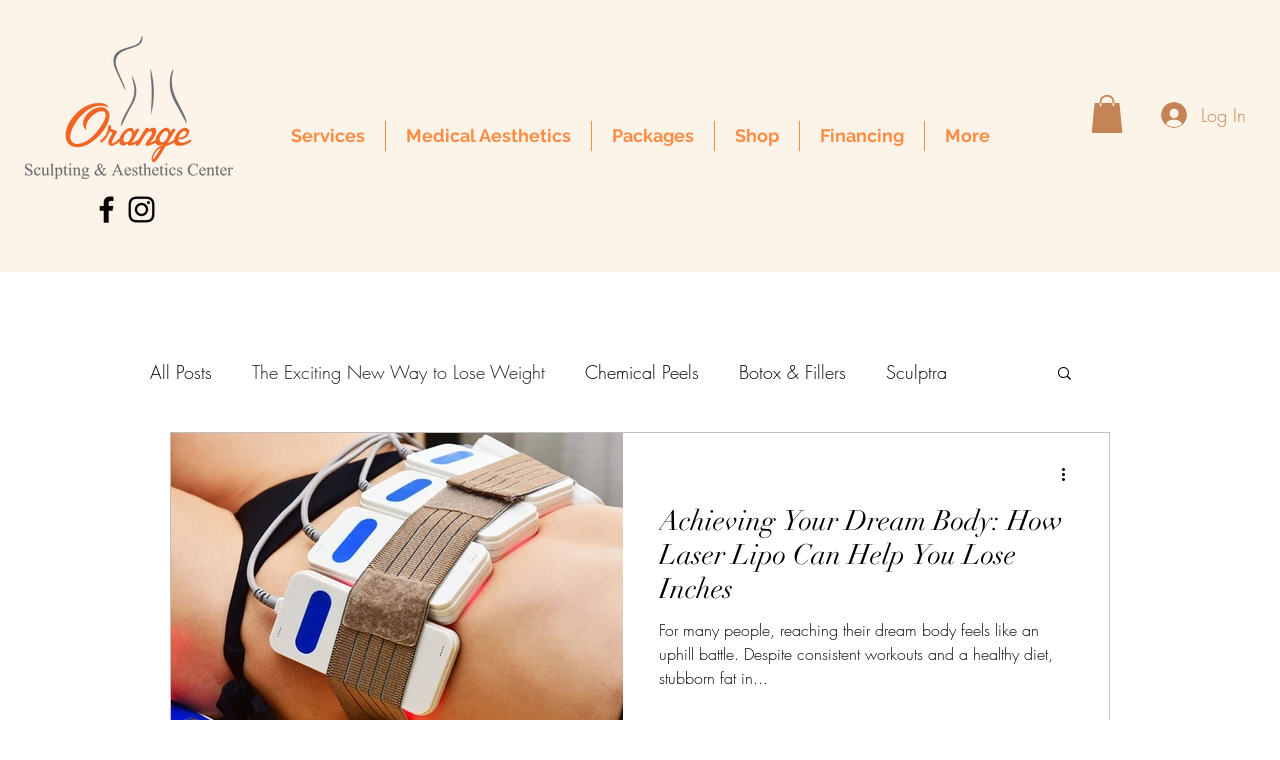

--- FILE ---
content_type: application/javascript
request_url: https://static.parastorage.com/services/editor-elements-library/dist/thunderbolt/rb_wixui.thunderbolt[DropDownMenu_TextSeparatorsMenuButtonSkin].584dcb6b.bundle.min.js
body_size: 6958
content:
!function(e,t){"object"==typeof exports&&"object"==typeof module?module.exports=t(require("lodash"),require("react")):"function"==typeof define&&define.amd?define("rb_wixui.thunderbolt[DropDownMenu_TextSeparatorsMenuButtonSkin]",["lodash","react"],t):"object"==typeof exports?exports["rb_wixui.thunderbolt[DropDownMenu_TextSeparatorsMenuButtonSkin]"]=t(require("lodash"),require("react")):e["rb_wixui.thunderbolt[DropDownMenu_TextSeparatorsMenuButtonSkin]"]=t(e._,e.React)}("undefined"!=typeof self?self:this,function(e,t){return function(){var n={QGTD:function(e,t,n){var r=n("vkNO")(n("/wvS"),"DataView");e.exports=r},ceoc:function(e,t,n){var r=n("vkNO")(n("/wvS"),"Map");e.exports=r},xspy:function(e,t,n){var r=n("vkNO")(n("/wvS"),"Promise");e.exports=r},pFYY:function(e,t,n){var r=n("vkNO")(n("/wvS"),"Set");e.exports=r},aCzx:function(e,t,n){var r=n("/wvS").Symbol;e.exports=r},"3reM":function(e,t,n){var r=n("vkNO")(n("/wvS"),"WeakMap");e.exports=r},XpzN:function(e,t,n){var r=n("aCzx"),o=n("g6VN"),a=n("AJU+"),i=r?r.toStringTag:void 0;e.exports=function(e){return null==e?void 0===e?"[object Undefined]":"[object Null]":i&&i in Object(e)?o(e):a(e)}},iOrR:function(e,t,n){var r=n("XpzN"),o=n("QA6A");e.exports=function(e){return o(e)&&"[object Arguments]"==r(e)}},UZnP:function(e,t,n){var r=n("KFC0"),o=n("DBCL"),a=n("XCkn"),i=n("KEuk"),s=/^\[object .+?Constructor\]$/,u=Function.prototype,l=Object.prototype,c=u.toString,d=l.hasOwnProperty,p=RegExp("^"+c.call(d).replace(/[\\^$.*+?()[\]{}|]/g,"\\$&").replace(/hasOwnProperty|(function).*?(?=\\\()| for .+?(?=\\\])/g,"$1.*?")+"$");e.exports=function(e){return!(!a(e)||o(e))&&(r(e)?p:s).test(i(e))}},UyqU:function(e,t,n){var r=n("XpzN"),o=n("gWu1"),a=n("QA6A"),i={};i["[object Float32Array]"]=i["[object Float64Array]"]=i["[object Int8Array]"]=i["[object Int16Array]"]=i["[object Int32Array]"]=i["[object Uint8Array]"]=i["[object Uint8ClampedArray]"]=i["[object Uint16Array]"]=i["[object Uint32Array]"]=!0,i["[object Arguments]"]=i["[object Array]"]=i["[object ArrayBuffer]"]=i["[object Boolean]"]=i["[object DataView]"]=i["[object Date]"]=i["[object Error]"]=i["[object Function]"]=i["[object Map]"]=i["[object Number]"]=i["[object Object]"]=i["[object RegExp]"]=i["[object Set]"]=i["[object String]"]=i["[object WeakMap]"]=!1,e.exports=function(e){return a(e)&&o(e.length)&&!!i[r(e)]}},wMi0:function(e,t,n){var r=n("B0jI"),o=n("O0gm"),a=Object.prototype.hasOwnProperty;e.exports=function(e){if(!r(e))return o(e);var t=[];for(var n in Object(e))a.call(e,n)&&"constructor"!=n&&t.push(n);return t}},wJPF:function(e){e.exports=function(e){return function(t){return e(t)}}},AXJ8:function(e,t,n){var r=n("/wvS")["__core-js_shared__"];e.exports=r},fn44:function(e,t,n){var r="object"==typeof n.g&&n.g&&n.g.Object===Object&&n.g;e.exports=r},vkNO:function(e,t,n){var r=n("UZnP"),o=n("bs3m");e.exports=function(e,t){var n=o(e,t);return r(n)?n:void 0}},g6VN:function(e,t,n){var r=n("aCzx"),o=Object.prototype,a=o.hasOwnProperty,i=o.toString,s=r?r.toStringTag:void 0;e.exports=function(e){var t=a.call(e,s),n=e[s];try{e[s]=void 0;var r=!0}catch(e){}var o=i.call(e);return r&&(t?e[s]=n:delete e[s]),o}},ZB1U:function(e,t,n){var r=n("QGTD"),o=n("ceoc"),a=n("xspy"),i=n("pFYY"),s=n("3reM"),u=n("XpzN"),l=n("KEuk"),c="[object Map]",d="[object Promise]",p="[object Set]",f="[object WeakMap]",m="[object DataView]",b=l(r),v=l(o),h=l(a),y=l(i),g=l(s),x=u;(r&&x(new r(new ArrayBuffer(1)))!=m||o&&x(new o)!=c||a&&x(a.resolve())!=d||i&&x(new i)!=p||s&&x(new s)!=f)&&(x=function(e){var t=u(e),n="[object Object]"==t?e.constructor:void 0,r=n?l(n):"";if(r)switch(r){case b:return m;case v:return c;case h:return d;case y:return p;case g:return f}return t}),e.exports=x},bs3m:function(e){e.exports=function(e,t){return null==e?void 0:e[t]}},DBCL:function(e,t,n){var r,o=n("AXJ8"),a=(r=/[^.]+$/.exec(o&&o.keys&&o.keys.IE_PROTO||""))?"Symbol(src)_1."+r:"";e.exports=function(e){return!!a&&a in e}},B0jI:function(e){var t=Object.prototype;e.exports=function(e){var n=e&&e.constructor;return e===("function"==typeof n&&n.prototype||t)}},O0gm:function(e,t,n){var r=n("S/8i")(Object.keys,Object);e.exports=r},Uc6l:function(e,t,n){e=n.nmd(e);var r=n("fn44"),o=t&&!t.nodeType&&t,a=o&&e&&!e.nodeType&&e,i=a&&a.exports===o&&r.process,s=function(){try{var e=a&&a.require&&a.require("util").types;return e||i&&i.binding&&i.binding("util")}catch(e){}}();e.exports=s},"AJU+":function(e){var t=Object.prototype.toString;e.exports=function(e){return t.call(e)}},"S/8i":function(e){e.exports=function(e,t){return function(n){return e(t(n))}}},"/wvS":function(e,t,n){var r=n("fn44"),o="object"==typeof self&&self&&self.Object===Object&&self,a=r||o||Function("return this")();e.exports=a},KEuk:function(e){var t=Function.prototype.toString;e.exports=function(e){if(null!=e){try{return t.call(e)}catch(e){}try{return e+""}catch(e){}}return""}},x14d:function(e,t,n){var r=n("iOrR"),o=n("QA6A"),a=Object.prototype,i=a.hasOwnProperty,s=a.propertyIsEnumerable,u=r(function(){return arguments}())?r:function(e){return o(e)&&i.call(e,"callee")&&!s.call(e,"callee")};e.exports=u},"P/Kr":function(e){var t=Array.isArray;e.exports=t},"20jF":function(e,t,n){var r=n("KFC0"),o=n("gWu1");e.exports=function(e){return null!=e&&o(e.length)&&!r(e)}},FBB6:function(e,t,n){e=n.nmd(e);var r=n("/wvS"),o=n("JKEm"),a=t&&!t.nodeType&&t,i=a&&e&&!e.nodeType&&e,s=i&&i.exports===a?r.Buffer:void 0,u=(s?s.isBuffer:void 0)||o;e.exports=u},Q33P:function(e,t,n){var r=n("wMi0"),o=n("ZB1U"),a=n("x14d"),i=n("P/Kr"),s=n("20jF"),u=n("FBB6"),l=n("B0jI"),c=n("38y5"),d=Object.prototype.hasOwnProperty;e.exports=function(e){if(null==e)return!0;if(s(e)&&(i(e)||"string"==typeof e||"function"==typeof e.splice||u(e)||c(e)||a(e)))return!e.length;var t=o(e);if("[object Map]"==t||"[object Set]"==t)return!e.size;if(l(e))return!r(e).length;for(var n in e)if(d.call(e,n))return!1;return!0}},KFC0:function(e,t,n){var r=n("XpzN"),o=n("XCkn");e.exports=function(e){if(!o(e))return!1;var t=r(e);return"[object Function]"==t||"[object GeneratorFunction]"==t||"[object AsyncFunction]"==t||"[object Proxy]"==t}},gWu1:function(e){e.exports=function(e){return"number"==typeof e&&e>-1&&e%1==0&&e<=9007199254740991}},XCkn:function(e){e.exports=function(e){var t=typeof e;return null!=e&&("object"==t||"function"==t)}},QA6A:function(e){e.exports=function(e){return null!=e&&"object"==typeof e}},"38y5":function(e,t,n){var r=n("UyqU"),o=n("wJPF"),a=n("Uc6l"),i=a&&a.isTypedArray,s=i?o(i):r;e.exports=s},JKEm:function(e){e.exports=function(){return!1}},T9FV:function(t){"use strict";t.exports=e},"Xdf/":function(e){"use strict";e.exports=t},Fe5V:function(e){function t(){return e.exports=t=Object.assign?Object.assign.bind():function(e){for(var t=1;t<arguments.length;t++){var n=arguments[t];for(var r in n)({}).hasOwnProperty.call(n,r)&&(e[r]=n[r])}return e},e.exports.__esModule=!0,e.exports.default=e.exports,t.apply(null,arguments)}e.exports=t,e.exports.__esModule=!0,e.exports.default=e.exports}},r={};function o(e){var t=r[e];if(void 0!==t)return t.exports;var a=r[e]={id:e,loaded:!1,exports:{}};return n[e](a,a.exports,o),a.loaded=!0,a.exports}o.n=function(e){var t=e&&e.__esModule?function(){return e.default}:function(){return e};return o.d(t,{a:t}),t},o.d=function(e,t){for(var n in t)o.o(t,n)&&!o.o(e,n)&&Object.defineProperty(e,n,{enumerable:!0,get:t[n]})},o.g=function(){if("object"==typeof globalThis)return globalThis;try{return this||new Function("return this")()}catch(e){if("object"==typeof window)return window}}(),o.o=function(e,t){return Object.prototype.hasOwnProperty.call(e,t)},o.r=function(e){"undefined"!=typeof Symbol&&Symbol.toStringTag&&Object.defineProperty(e,Symbol.toStringTag,{value:"Module"}),Object.defineProperty(e,"__esModule",{value:!0})},o.nmd=function(e){return e.paths=[],e.children||(e.children=[]),e};var a={};return function(){"use strict";o.r(a),o.d(a,{components:function(){return ne}});var e=o("Fe5V"),t=o.n(e),n=o("Xdf/"),r=o.n(n);function i(e){var t,n,r="";if("string"==typeof e||"number"==typeof e)r+=e;else if("object"==typeof e)if(Array.isArray(e))for(t=0;t<e.length;t++)e[t]&&(n=i(e[t]))&&(r&&(r+=" "),r+=n);else for(t in e)e[t]&&(r&&(r+=" "),r+=t);return r}var s=function(){for(var e,t,n=0,r="";n<arguments.length;)(e=arguments[n++])&&(t=i(e))&&(r&&(r+=" "),r+=t);return r};const u=(e,t)=>e?{"data-comp":t,"data-aid":t}:{},l="wixui-",c=(e,...t)=>{const n=[];return e&&n.push(`${l}${e}`),t.forEach(e=>{e&&(n.push(`${l}${e}`),n.push(e))}),n.join(" ")},d=new Set(["PointerMenuButtonHorizontalMenuAdaptationSkin","PointerMenuButtonSkin","VerticalRibbonsMenuButtonSkin","RibbonsMenuButtonSkin"]),p="data-dropdown-shown",f="__more__",m="SCROLL_TO_TOP",b="SCROLL_TO_BOTTOM";var v={root:"dropdown-menu",menuItem:"dropdown-menu__item",subMenu:"dropdown-menu__submenu"};const h=13,y=27;function g(e){return t=>{t.keyCode===e&&(t.preventDefault(),t.stopPropagation(),t.currentTarget.click())}}const x=g(32),k=g(h),w=e=>{k(e),x(e)},I=(g(y),["aria-id","aria-metadata","aria-type"]),M=(e,t)=>Object.entries(e).reduce((e,[n,r])=>(t.includes(n)||(e[n]=r),e),{}),j=e=>{const{role:t,tabIndex:n,tabindex:r,screenReader:o,lang:a,ariaAttributes:i={}}=e,s=Object.entries(i).reduce((e,[t,n])=>({...e,[`aria-${t}`.toLowerCase()]:n}),{});return{role:t,tabIndex:n??r,screenReader:o,ariaAttributes:M(s,I),lang:a}},S=e=>e.split("?")[0],C=(e,t)=>e.filter(e=>e.link&&e.link.linkPopupId&&e.link.linkPopupId===t),B=(e,t,n)=>{const r=n.compId||n.dataId;let o=new Set;return r&&(o=new Set(e.filter(e=>((e,t,n)=>e.link&&(!e.link.href||S(e.link.href)===S(t))&&(e.link.anchorCompId&&e.link.anchorCompId===n.compId||e.link.anchorDataId&&e.link.anchorDataId===n.dataId&&e.link.anchorDataId!==m&&e.link.anchorDataId!==b))(e,t,n)))),o},E=function(e,t,n,r){void 0===e&&(e=[]),void 0===t&&(t=""),void 0===n&&(n={}),void 0===r&&(r="");const o=new Set([...Array.from(B(e,t,n)),...Array.from(C(e,r))]),a=o.size>0;return e.forEach(e=>{const i=e.items&&e.items.length?E(e.items,t,n,r):new Set;!1!==e.selected&&((e.selected||((e,t,n)=>!n&&!(e=>e.link&&(e.link.anchorDataId||e.link.anchorCompId))(e)&&e.link&&e.link.href&&decodeURIComponent(S(e.link.href))===S(t))(e,t,a)||e.link&&Object.keys(e.link).length>0&&i.size>0)&&o.add(e),i.forEach(e=>o.add(e)))}),o};function N(e,t){return""+e+t}function P(e,t){return e.filter((e,n)=>{var r;const o=N(t,n.toString()),a=document.getElementById(o);return"hidden"===(null==a||null==(r=a.style)?void 0:r.visibility)})}var A=o("Q33P"),O=o.n(A),D=o("T9FV");const T=e=>{const r=n.useMemo(()=>E(e.items,e.currentUrl,e.activeAnchor,e.currentPopupId),[e.items,e.currentUrl,e.activeAnchor,e.currentPopupId]),{ariaAttributes:o}=e,a=(e,t)=>{const{Button:r}=e,o={...{onMouseEnter:e.onItemMouseEnter,onMouseLeave:e.onItemMouseLeave,onDoubleClick:e.onItemDblClick,onClick:e.onItemClick,textAlign:e.alignText,translations:e.translations},...t};return n.createElement(r,o)};function i(e,t,n,r,o,a){return e===t-1?1===t?"dropLonely":n?"bottom":a||"right"===o?r?"left":"right":"center":0===e?n?"top":a||"left"===o?r?"right":"left":"center":n?"dropCenter":"center"}const u=(e,t)=>{let n=e,r=0;for(;t[n]&&r<100;)n+=t[n]++,r++;return t[n]=(t[n]||0)+1,n},l=(e,t)=>{let{items:n=[],compClassName:o,dropdown:s,rtl:l,buttonAlign:c,stretch:d}=t;const{hover:p}=e,f={};return n.map((t,m)=>{var b,v,y,g;const x=null!=(b=t.hasPopup)?b:(null!=(v=null==t||null==(y=t.items)?void 0:y.length)?v:0)>0,k=(s?"moreContainer":"")+m,w={isContainer:s,isSelected:r.has(t),positionInList:t.positionInList||i(m,n.length,s,l,c,d),id:h(k),index:m,refInParent:k,isDropDownButton:s,...r.has(t)&&{"aria-current":"page"},...x&&{"aria-haspopup":"true","aria-expanded":!(0,D.isNil)(p)&&parseInt(p,10)===m},tagName:"li",direction:l?"rtl":"ltr",parentId:t.parent,dataId:t.id,label:t.label,link:t.link,compClassName:o,key:u(t.label,f),subItems:s||null==(g=t.items)?void 0:g.map(e=>({...e,...r.has(e)&&{"aria-current":"page"}})),role:x&&O()(t.link)?"button":void 0};return a(e,w)})};function m(e){const{styles:t,items:n,rtl:r,stretchButtonsToMenuWidth:o,alignButtons:i="center"}=e,u=l(e,{items:n,compClassName:s(t.menuItem,c(v.menuItem)),rtl:r,buttonAlign:i,stretch:o}),d=function(e){const{rtl:t,styles:n,stretchButtonsToMenuWidth:r,alignButtons:o="center",moreButtonLabel:i,onItemMouseEnter:s,onItemMouseLeave:u,onSubMenuKeyDown:l}=e,c=f;let d=t?"left":"right";r||"right"===o||(d="center");const p={label:i||"",isSelected:!1,positionInList:d,id:h(c),index:f,refInParent:c,key:c,onFocus:s,onBlur:u,"aria-haspopup":"true",tagName:"li",onKeyDown:l,isDropDownButton:!1,compClassName:n.moreButton,isMoreButton:!0};return a(e,p)}(e);return d&&u.push(d),u}function b(t){var r;const{alignButtons:o="center",onSubMenuKeyDown:a,hover:i,styles:u}=t,d=function(t){const{items:n,rtl:r,alignButtons:o="center",stretchButtonsToMenuWidth:a,hover:i,styles:s}=t;let u=null,c=[];if(n&&i){const t=parseInt(i,10);Number.isInteger(t)&&n[t]?u=n[t].items:i===f&&(u=function(e){return e.reduce((e,t)=>{let n=[];return t.items&&(n=t.items.map(e=>({...e,parent:t.id}))),[...e,t,...n]},[])}(P(n,e.id)))}return u&&(c=l(t,{items:u,compClassName:s.dropdownButton,dropdown:!0,rtl:r,buttonAlign:o,stretch:a})),c}(t),m=h("moreContainer"),b=h("dropWrapper"),y=(null!=(r=null==d?void 0:d.length)?r:0)>0,g=s(u.dropWrapper,{[u.showMore]:y}),x=y,k=function(e){const{hover:t,hoverListPosition:n}=e;return t?n:null}(t);return n.createElement("div",{className:g,id:b,"data-drophposition":k,"data-dropalign":o,[p]:x},n.createElement("ul",{className:s(u.moreContainer,c(v.subMenu)),"data-hover":i,id:m,onKeyDown:a},d))}const h=t=>N(e.id,t),y=j({role:e.role,ariaAttributes:o});return function(e){const{translations:r,styles:o}=e,a=function(e){const{styles:t,skin:r,alignButtons:o="center",marginAllChildren:a,onMenuKeyDown:i}=e,u=m(e),l=h("itemsContainer");let c=n.createElement("ul",{className:s(t.itemsContainer,t[""+o]),id:l,style:{textAlign:o},"data-marginallchildren":a,onKeyDown:i},u);if((()=>{switch(r){case"IndentedMenuButtonSkin":case"ShinyMenuIIButtonSkin":case"SloppyBorderMenuButtonSkin":return!0;default:return!1}})()){const e=h("wrapper");c=n.createElement("div",{className:s(t.itemsContainerWrapper),id:e},c)}return c}(e),i=function(e){const{skin:t,styles:r}=e;let o=null;return d.has(t)&&(o=n.createElement("div",{className:r.utility})),o}(e),u=b(e),l=h("navContainer");return n.createElement("nav",t()({className:s(o.navContainer),id:l,"aria-label":r.ariaLabel},y.ariaAttributes,{role:y.role,onMouseEnter:e.onMouseEnter,onMouseLeave:e.onMouseLeave}),i,a,u,(c=r.subMenuIndication,n.createElement("div",{style:{display:"none"},id:h("navContainer")+"-hiddenA11ySubMenuIndication"},c)));var c}(e)},L={hover:null,hoverListPosition:null};var _=e=>{const[r,o]=n.useState(L),a=n.useRef();let i;const l=t=>{var n;const{hover:o}=r,{id:a,items:i}=e,s=t.getAttribute("data-index")||"-1",u=parseInt(s,10);if((null==t||null==(n=t.parentNode)?void 0:n.id)!==a+"moreContainer")return i[u];if(!o)return null;if(o===f){return P(i,a)[u]}return i[parseInt(o,10)].items[u]},d=t=>{const{onItemMouseIn:n}=e,{currentTarget:r}=t;null==n||n(t,l(r)),p(t)},p=t=>{var n;const{hover:a}=r,{id:s}=e,{currentTarget:u}=t,l=u.getAttribute("data-listposition"),c=u.getAttribute("data-index")||"-1",d=parseInt(c,10);clearTimeout(i);(null==u||null==(n=u.parentNode)?void 0:n.id)!==s+"moreContainer"&&(Number.isInteger(d)&&-1!==d||c.startsWith("__"))&&c!==a&&o({hover:c,hoverListPosition:l})},m=t=>{const{onItemMouseOut:n}=e,{currentTarget:r}=t;null==n||n(t,l(r)),b(t)},b=e=>{e.nativeEvent instanceof MouseEvent?i=setTimeout(()=>{o({hover:null,hoverListPosition:null})},1e3):o({hover:null,hoverListPosition:null})},h=t=>{const{onItemDblClick:n}=e,{currentTarget:r}=t;null==n||n(t,l(r))},y=t=>{const{hover:n}=r,{currentTarget:o}=t,{items:a,onItemClick:i,isTouchDevice:s}=e;if(null==i||i(t,l(o)),s){var u;const e=o.getAttribute("data-index")||"-1",r="true"===o.getAttribute("data-dropdown"),i=parseInt(e,10),s=a?a[i]:null,l=e===f||(null==s||null==(u=s.items)?void 0:u.length)>0;r?b(t):n?(b(t),l&&n!==e&&(t.preventDefault(),t.stopPropagation(),p(t))):l&&(p(t),t.preventDefault(),t.stopPropagation())}},g=function(t,n){if(void 0===n&&(n=!1),a.current){const{id:o}=e;let i=a.current.querySelector("#"+o+"itemsContainer > li:nth-child("+(t+1)+")");for(;i&&"true"===i.getAttribute("aria-hidden");)i=n?i.previousSibling:i.nextSibling;if(i){var r;const e=i.querySelector("button")||(null==(r=i.childNodes)?void 0:r[0]);if(e)return e.focus(),!0}}return!1},x=t=>{const{hover:n}=r,{items:o}=e,{key:i,shiftKey:s}=t;if(null!==n){const r=n?parseInt(n,10):-1;let u=!1;if("Tab"===i&&!s&&o){const t=o[r];t&&t.items&&(u=(t=>{const{id:n}=e;if(a.current){const e=a.current.querySelector("#"+n+"moreContainer li:nth-child("+(t+1)+") a");if(e)return e.focus(),!0}return!1})(0))}u&&(t.stopPropagation(),t.preventDefault())}},k=t=>{const{hover:n}=r,{items:o}=e,{shiftKey:a,key:i,target:s,currentTarget:u}=t;let l=s;if(s!==u&&"li"!==s.tagName.toLowerCase()&&(l=s.closest("li")),l){const e=l.getAttribute("data-index")||"";let r=!1;if(n){const s=((e,t)=>{const n=parseInt(e,10);return Number.isNaN(n)?t:n})(n,-1);if("Escape"===i&&(r=g(s,a)),"Tab"===i){const n=parseInt(e,10);if(s>=0)if(a)0===n&&(r=g(s,a),m(t));else if(o&&o[s]){const e=o[s];e&&e.items&&e.items.length===n+1&&(r=g(s+1),m(t))}}}r&&(t.stopPropagation(),t.preventDefault())}};function w(e,t){const{hover:n,hoverListPosition:r}=t,{stretchButtonsToMenuWidth:o,sameWidthButtons:a,skinExports:i,alignButtons:s="center",items:l,isQaMode:c,fullNameCompType:d}=e;return{"data-stretch-buttons-to-menu-width":o,"data-same-width-buttons":a,"data-num-items":null==l?void 0:l.length,"data-menuborder-y":i.menuBorderY,"data-menubtn-border":i.menuBtnBorder,"data-ribbon-els":i.ribbonEls,"data-label-pad":i.labelPad,"data-ribbon-extra":i.ribbonExtra,"data-drophposition":r,"data-dropalign":s,"data-hovered-item":n,...u(c,d)}}return function(r,o){const{id:i,className:u,customClassNames:l=[],skin:p,rtl:f,styles:b,lang:g}=r,I={id:i,class:s(b[p],b.wrapper,u,c(v.root,...l),"hidden-during-prewarmup"),ref:a,tabIndex:-1,dir:f?"rtl":"ltr",lang:g,...w(r,o)};return n.createElement("wix-dropdown-menu",I,n.createElement(T,t()({},r,o,{onItemMouseEnter:e.isTouchDevice?void 0:d,onItemMouseLeave:e.isTouchDevice?void 0:m,onItemDoubleClick:e.onItemDblClick?h:void 0,onItemClick:e.isTouchDevice||e.onItemClick?y:void 0,onMenuKeyDown:x,onSubMenuKeyDown:k})))}(e,r)};const F=e=>Object.entries(e).reduce((e,[t,n])=>(t.includes("data-")&&(e[t]=n),e),{});const K={root:"linkElement"},U=(e,r)=>{const{href:o,role:a,target:i,rel:s,className:u="",children:l,linkPopupId:c,anchorDataId:d,anchorCompId:p,tabIndex:f,dataTestId:m=K.root,title:b,onClick:v,onDoubleClick:h,onMouseEnter:y,onMouseLeave:g,onFocus:I,onFocusCapture:M,onBlurCapture:j,"aria-live":S,"aria-disabled":C,"aria-label":B,"aria-labelledby":E,"aria-pressed":N,"aria-expanded":P,"aria-describedby":A,"aria-haspopup":O,"aria-current":D,dataPreview:T,dataPart:L}=e,_=void 0!==e.activateByKey?e.activateByKey:(e=>e?"SpaceOrEnter":"Enter")(c);let U;switch(_){case"Enter":U=k;break;case"Space":U=x;break;case"SpaceOrEnter":U=w;break;default:U=void 0}return void 0!==o||c?n.createElement("a",t()({},F(e),{"data-testid":m,"data-popupid":c,"data-anchor":d,"data-anchor-comp-id":p,"data-preview":T,"data-part":L,href:o||void 0,target:i,role:c?"button":a,rel:s,className:u,onKeyDown:U,"aria-live":S,"aria-disabled":C,"aria-label":B,"aria-labelledby":E,"aria-pressed":N,"aria-expanded":P,"aria-haspopup":O,"aria-describedby":A,"aria-current":D,title:b,onClick:v,onMouseEnter:y,onMouseLeave:g,onDoubleClick:h,onFocus:I,onFocusCapture:M,onBlurCapture:j,ref:r,tabIndex:c?0:f}),l):n.createElement("div",t()({},F(e),{"data-testid":m,"data-preview":T,"data-part":L,className:u,tabIndex:f,"aria-label":B,"aria-labelledby":E,"aria-haspopup":O,"aria-disabled":C,"aria-expanded":P,title:b,role:a,onClick:v,onDoubleClick:h,onMouseEnter:y,onMouseLeave:g,ref:r}),l)};var R=n.forwardRef(U);var W=e=>{let{wrapperProps:{ariaHasPopup:n,isMoreButton:o,ariaDescribedBy:a,ariaExpanded:i,ariaCurrent:s,role:u},className:l,children:c,link:d,tabIndex:p}=e;return r().createElement(R,t()({},d,{"aria-haspopup":n,"aria-describedby":a,"aria-current":s,"aria-expanded":i,tabIndex:p||(!o&&d&&d.href?void 0:0),className:l,role:u}),c)};const q=e=>{let{dir:t,textAlign:n,className:o,children:a,tagName:i="p",id:s}=e;return r().createElement(i,{className:o,style:{textAlign:n},dir:t,id:s+"label"},a)};var X=e=>{let{wrapperProps:{dir:t,textAlign:n,id:o},classNames:a,children:i}=e;return r().createElement("div",{className:s(a.bg),style:{textAlign:n}},r().createElement(q,{dir:t,textAlign:n,className:a.label,id:o},i))},V=()=>r().createElement("svg",{width:"10",height:"10",viewBox:"0 0 16 11",fill:"black",xmlns:"http://www.w3.org/2000/svg"},r().createElement("path",{d:"M8 10.5L16 1.86193L14.7387 0.5L8 7.77613L1.26133 0.499999L-5.95321e-08 1.86193L8 10.5Z"})),z="_pfxlW",$="RG3k61";var J=e=>{var r;const{label:o,direction:a="ltr",positionInList:i,parentId:u,dataId:l,isContainer:c,isSelected:d,isHovered:p,link:f,tagName:m="div",id:b,className:v,compClassName:h,onClick:y,onDoubleClick:g,onMouseEnter:x,onMouseLeave:k,index:w,children:I,isDropDownButton:M,subItems:j}=e,[S,C]=n.useState(!1),B=j&&j.length>0,E=e=>e.nativeEvent instanceof MouseEvent,N=e=>{S||(C(!0),null==x||x(e))},P=e=>{S&&(C(!1),null==k||k(e))},A=[c?"drop":"menu",d&&"selected",p&&"over",f&&(f.hasOwnProperty("href")||f.hasOwnProperty("target")||f.hasOwnProperty("rel")||f.hasOwnProperty("linkPopupId"))?"link":"header"],O={...F(e),"data-direction":a,"data-listposition":i,"data-parent-id":u,"data-data-id":l,"data-state":A.join(" "),"data-index":w,"data-dropdown":M},D=e=>e?e.trim():"\xa0",T=B?n.createElement("ul",{"aria-hidden":!0,style:{display:"none"}},j.map((e,t)=>{const{hasPopup:r,"aria-current":o}=e;return n.createElement("li",{key:e.id||t},n.createElement(W,{wrapperProps:{ariaHasPopup:r,ariaCurrent:o},link:e.link,tabIndex:-1,compClassName:h},D(e.label)))})):null;return n.createElement(m,t()({id:b},O,{className:s(h,v),onClick:y,onDoubleClick:g,onMouseEnter:N,onMouseLeave:P,onFocus:e=>{E(e)&&N(e)},onBlur:e=>{E(e)?P(e):C(!1)},onKeyDown:e=>{"Escape"===e.key&&(S&&C(!1),null==k||k(e))}}),I(D(o)),B&&n.createElement("button",{className:s(z,{[$]:S}),onKeyDown:e=>{if("Enter"===e.key||" "===e.key){var t,n;if(!S)C(!0),null==x||x({...e,currentTarget:null==(t=e.currentTarget)?void 0:t.parentNode});if(S)C(!1),null==k||k({...e,currentTarget:null==(n=e.currentTarget)?void 0:n.parentNode})}},"aria-label":(null==e||null==(r=e.translations)||null==(r=r.dropdownButtonAriaLabel)?void 0:r.replace("<%= itemName %>",D(o)))||"More pages"},n.createElement(V,null)),T)};var Q=e=>{const{id:r,"aria-haspopup":o,"aria-describedby":a,"aria-current":i,"aria-expanded":u,isMoreButton:l,dir:c,textAlign:d,positionInList:p,link:f,skinsStyle:m,skin:b,role:v}=e;return n.createElement(J,t()({},e,{className:s(e.className,m[b])}),e=>n.createElement(W,{wrapperProps:{positionInList:p,ariaHasPopup:o,ariaDescribedBy:a,isMoreButton:l,ariaExpanded:u,ariaCurrent:i,role:v},link:f,className:m.linkElement},n.createElement("div",{className:m.wrapper},n.createElement(X,{wrapperProps:{dir:c,textAlign:d,id:r},classNames:{bg:m.bg,label:m.label}},e))))},G={root:"EFUBGn",TextSeparatorsMenuButtonNSkin:"rhHoTC",textSeparatorsMenuButtonNSkin:"rhHoTC",linkElement:"wIGMae",label:"aWTgIN",wrapper:"Zw7XIs"};var Y=e=>n.createElement(Q,t()({},e,{skinsStyle:G,skin:"TextSeparatorsMenuButtonNSkin"})),H={wrapper:"GUSTu5",navContainer:"ONlyPu",itemsContainerWrapper:"BStpMp",itemsContainer:"qDaKPQ",menuItem:"JAo9_G",moreButton:"XFe7yJ",dropdownButton:"iFrTrN",dropWrapper:"A4aeYo",moreContainer:"ByVsPT",showMore:"PxlFWD",utility:"Iw9hvp",TextSeparatorsMenuButtonSkin:"nYRjqR",textSeparatorsMenuButtonSkin:"nYRjqR"};const Z=(e,r)=>n.createElement(_,t()({},e,{ref:r,styles:H,Button:Y}));const ee=e=>e.replace(/([A-Z])/g,e=>`-${e.toLowerCase()}`);var te;const ne={DropDownMenu_TextSeparatorsMenuButtonSkin:{component:n.forwardRef(Z),controller:(te=e=>{let{stateValues:t,mapperProps:n}=e;const{currentUrl:r}=t;return{...n,currentUrl:r}},{useComponentProps:(e,t,n)=>{const r=(e=>({...e,updateStyles:t=>{const n=Object.entries(t).reduce((e,[t,n])=>{return{...e,[(r=t,r.startsWith("--")?t:ee(t))]:void 0===n?null:n};var r},{});e.updateStyles(n)}}))(n);return te({mapperProps:e,stateValues:t,controllerUtils:r})}})}}}(),a}()});
//# sourceMappingURL=https://static.parastorage.com/services/editor-elements-library/dist/thunderbolt/rb_wixui.thunderbolt[DropDownMenu_TextSeparatorsMenuButtonSkin].584dcb6b.bundle.min.js.map